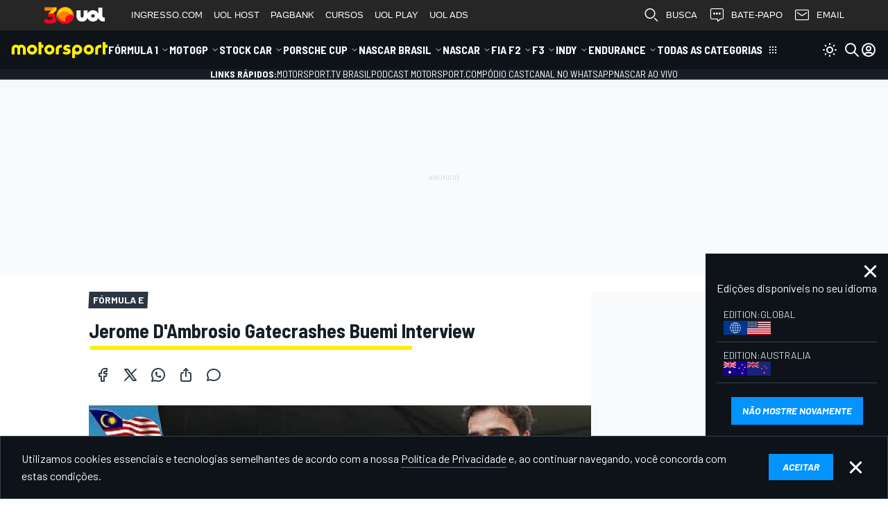

--- FILE ---
content_type: text/html; charset=utf-8
request_url: https://www.google.com/recaptcha/api2/aframe
body_size: 268
content:
<!DOCTYPE HTML><html><head><meta http-equiv="content-type" content="text/html; charset=UTF-8"></head><body><script nonce="l3xM-rZHIvP9CNIx-Z7NzA">/** Anti-fraud and anti-abuse applications only. See google.com/recaptcha */ try{var clients={'sodar':'https://pagead2.googlesyndication.com/pagead/sodar?'};window.addEventListener("message",function(a){try{if(a.source===window.parent){var b=JSON.parse(a.data);var c=clients[b['id']];if(c){var d=document.createElement('img');d.src=c+b['params']+'&rc='+(localStorage.getItem("rc::a")?sessionStorage.getItem("rc::b"):"");window.document.body.appendChild(d);sessionStorage.setItem("rc::e",parseInt(sessionStorage.getItem("rc::e")||0)+1);localStorage.setItem("rc::h",'1768646693766');}}}catch(b){}});window.parent.postMessage("_grecaptcha_ready", "*");}catch(b){}</script></body></html>

--- FILE ---
content_type: application/javascript; charset=utf-8
request_url: https://fundingchoicesmessages.google.com/f/AGSKWxX1hB6i4LHfL5351FJiCcxk6hQludTaami3x4cLcBd4qCLX1rPjqeeYRSIgfkWHiGOtUFktxGdZKbp-dSk5rC7XUaPg462abXGoA3GNOi8AkQG2WbJGtAxiOC5ZquU6kK-YucDAcHs7FclCdXXmpuziiOJYAQ-zV9BQ_7UhUk1_N2AFtD0WnDdVRNKP/_div/globalad./advertisements2._site_sponsor_elements/ads/
body_size: -1289
content:
window['11a01b64-0301-44c2-a61b-9582d43c86c8'] = true;

--- FILE ---
content_type: application/javascript; charset=utf-8
request_url: https://us-east-1-cdn-ui.motorsport.com/888/design/dist/js/4428_ab56bd4ed0eddb72bdf3.js
body_size: 5990
content:
!function(){"use strict";var e,t,r,n={1757:function(e){e.exports=$},7509:function(e){e.exports=msntConsent},8131:function(e,t,r){r(1605),r(130),r(7594),r(5620),r(1192),r(7346),r(3386),r(9462),r(5946),r(8193),r(5897),r(9793),r(4121),r(4092),r(6564),r(9702);var n,o,a,i,s,c,l=r(1757),d=r.n(l),u=function(e,t,r,n){if("a"===r&&!n)throw new TypeError("Private accessor was defined without a getter");if("function"==typeof t?e!==t||!n:!t.has(e))throw new TypeError("Cannot read private member from an object whose class did not declare it");return"m"===r?n:"a"===r?n.call(e):n?n.value:t.get(e)},m=function(e,t,r,n,o){if("m"===n)throw new TypeError("Private method is not writable");if("a"===n&&!o)throw new TypeError("Private accessor was defined without a setter");if("function"==typeof t?e!==t||!o:!t.has(e))throw new TypeError("Cannot write private member to an object whose class did not declare it");return"a"===n?o.call(e,r):o?o.value=r:t.set(e,r),r};class h extends HTMLElement{constructor(){super(...arguments),n.add(this),o.set(this,"input, .ms-select"),a.set(this,!1),i.set(this,!1)}connectedCallback(){u(this,i,"f")||(m(this,i,!0,"f"),m(this,a,!!parseInt(this.getAttribute("autosave")??"0"),"f"),u(this,a,"f")&&this.querySelectorAll(u(this,o,"f")).forEach((e=>{e.addEventListener("change",(()=>{u(this,n,"m",c).call(this)}))})))}save(e){u(this,n,"m",c).call(this),e?.close("close")}attributeChangedCallback(e,t,r){}static get observedAttributes(){return[]}}o=new WeakMap,a=new WeakMap,i=new WeakMap,n=new WeakSet,s=function(){const e={};return this.querySelectorAll(u(this,o,"f")).forEach((t=>{const r=t.getAttribute("name"),n=t.getAttribute("value");r&&0!==parseInt(n??"0")&&(e[r]=n)})),e},c=function(){const e=this.getAttribute("action");e&&d().ajax({url:e,method:this.getAttribute("method")||"POST",data:u(this,n,"m",s).call(this),success:function(e){e.status?cmpTrayAlert.show({message:i18n.news_alert_added_successful,targetLayer:"parent"}):e.message?cmpTrayAlert.show(e.message,"error"):cmpTrayAlert.show(i18n.something_went_wrong,"error")},error:function(){cmpTrayAlert.show(i18n.something_went_wrong,"error")}})},window.customElements.define("msnt-notifications",h),r(6058),r(9990),r(8514);var p=r(8328),f=r(5728),g=r(5323);let y=!1;g.c.getAlerts=()=>{if(!y)return y=!0,Promise.all([Promise.all([r.e(4079),r.e(5818)]).then(r.bind(r,5818)),...(0,f.bY)("news-alerts-dialog")]).catch((e=>console.error('Failed to load "alerts btn" =>',e)))};var w,v,b,_=r(5256),C=r(2218),T={init(e){e=$.extend({selector:null,itemSelector:".ms-comments-container",config:null,delay:500,autoLoad:!1,trackLoadBtn:!1},e);const{config:t}=e;if(t?.active)return"coral"===t.type&&this.coralInit({...e,trackLoadBtn:!0}),{scrollToComment:this.scrollToComment.bind(this)}},getCoralJWTToken(){return $.get("/user/jwt-coral/").then((e=>e?.data?.token))},setDefaultCoralSorting(){const e="coral:localState:commentsOrderBy";let t="REACTION_DESC";"nl"===window.top.document.body.dataset.edtn&&(t="CREATED_AT_DESC");try{if(localStorage.getItem(e))return;localStorage.setItem(e,t)}catch{}},coralApi:null,__pendingScrollTargetId:null,coralInit(e){const t=this.getCommentsContainer(e);if(!t.length)return;const n=window.top.document.body.dataset.edtn??"",o=[].includes(n),a=t.data(),{entityId:i,entityType:s}=a,c=["createComment.success","createCommentReaction.success","createCommentReply.success","editComment.success","banUser.success","ignoreUser.success"];this.setDefaultCoralSorting();let l=!1;const d=()=>{if(l)return;if(l=!0,!i||!s)return;const{baseurl:t,embedjspath:n}=window.top?.msConfigVars?.comments??{};let o=null;const d=this.getCoralJWTToken(),u=document.documentElement.dataset.colorScheme;(0,C.IT)(`${t}${n}`,(async()=>{o=await d;const n=window.Coral.createStreamEmbed({id:"coral_placeholder",autoRender:!0,rootURL:t,storyID:`${s}__${i}`,storyURL:a.url?`${location.origin}${a.url}`:"",accessToken:o,containerClassName:"coral-container-"+u,events:t=>{t.onAny(((t,r)=>{const n=r?.error?.message;n&&cmpTrayAlert.show(n,"error"),"ready"===t&&(this.setCommentsRenderType(a),this.scrollToComment(this.__pendingScrollTargetId??e.targetCommentId)),"gtmDataLayer"in window.top&&c.includes(t)&&window.top.gtmDataLayer?.push({event:t.split(".")[0]})})),t.on("loginPrompt",(()=>{window===window.top?(0,_.B)():window.top?.postMessage({type:"msnt-show-auth-popup"})}))}});this.coralApi=n,r.e(1566).then(r.bind(r,1566)).then((e=>{e.default(n,a),n.render()})),window.addEventListener("message",(e=>{"string"!=typeof e.data&&"msnt-color-scheme-changed"===e.data.type&&this.updateColorScheme(e.data.color,n)}))}),document)},u="string"==typeof e.itemSelector?t.find(`${e.itemSelector}_placeholder`):$([]);u.one("click",(e=>{d()})),!o&&e.autoLoad?u.length?u.click():d():e.trackLoadBtn&&this.trackCommentBoxVisible(t,u,e)},updateColorScheme(e,t){const r=t.element.querySelector("div");if(!r)return;const n=r.shadowRoot;if("open"!==n?.mode)return;const o=n.querySelector("#coral");if(!o)return;const a=o.querySelector("#Coral-RTE");if(!a)return;const i=a.contentDocument?.body.querySelector("#coral");i&&("light"===e?(o.classList.remove("coral-container-dark"),i.classList.remove("coral-container-dark"),o.classList.add("coral-container-light"),i.classList.add("coral-container-light")):(o.classList.remove("coral-container-light"),i.classList.remove("coral-container-light"),o.classList.add("coral-container-dark"),i.classList.add("coral-container-dark")))},setCommentsRenderType(e){const t=this.getCoralRoot();t&&(t.dataset.msntRenderType=e.renderType??"regular")},async scrollToComment(e){if(!e)return;if(this.__pendingScrollTargetId=e,!this.coralApi)return;const t=await this.getCoralCommentNodeById(e);t&&setTimeout((()=>{t.scrollIntoView?.()}),100)},__prevFindCommentMutationObserverRef:null,async getCoralCommentNodeById(e){return this.__prevFindCommentMutationObserverRef&&(this.__prevFindCommentMutationObserverRef.disconnect(),this.__prevFindCommentMutationObserverRef=null),new Promise((t=>{if(!e)return t(null);const r=this.getCoralRoot();if(!r)return;let n=r.querySelector(".coral-allComments"),o=null;if(n&&(o=n.querySelector(`[data-testid="comment-${e}"]`)),o)return void t(o);const a=new MutationObserver(((r,a)=>{for(const i of r)if("childList"===i.type){if(!n)for(const e of i.addedNodes)e.classList.contains("coral-allComments")&&(n=e);if(n&&(o=n.querySelector(`#comment-${e}`),o)){t(o),a.disconnect(),this.__prevFindCommentMutationObserverRef=null;break}}}));this.__prevFindCommentMutationObserverRef=a,a.observe(r,{childList:!0,subtree:!0})}))},coralRootEl:null,getCoralRoot(){if(this.coralRootEl)return this.coralRootEl;const e=this.coralApi.element.querySelector("div");if(!e)return;const t=e.shadowRoot;return t?"open"!==t.mode?console.warn("Shadow root is closed"):(this.coralRootEl=t.querySelector("#coral"),this.coralRootEl):void 0},getCommentsContainer(e){let t=$([]);return t=e.selector?$(e.selector).find(e.itemSelector).not('[data-comments-ready="1"]'):$(e.itemSelector).not('[data-comments-ready="1"]'),t},trackCommentBoxVisible(e,t,r){if("IntersectionObserver"in window){const r=new IntersectionObserver((e=>{e[0].isIntersecting&&(t.trigger("click"),r.disconnect())}),{rootMargin:"50% 0px"});r.observe(e[0])}else t.trigger("click")}},P=r(2),S=function(e,t,r,n){if("a"===r&&!n)throw new TypeError("Private accessor was defined without a getter");if("function"==typeof t?e!==t||!n:!t.has(e))throw new TypeError("Cannot read private member from an object whose class did not declare it");return"m"===r?n:"a"===r?n.call(e):n?n.value:t.get(e)};class k{constructor(){w.add(this);const e=$("body");this.videosInViewport=[],this.isPrime=(0,f.DA)(),this.edition="mst/"+e.data("edtn"),this.replay=!1}add(e){e&&e.each(((e,t)=>{const r=$(t),n=r.data();r.find(":not([data-autoplay]) iframe, > iframe").data(n).each(((e,t)=>{this._isVideoFrame(t)&&(S(this,w,"m",v).call(this,r,t)?this._addAutoplay(t,S(this,w,"m",b).call(this,r,t),n):this._play(t,!1,!1,n))}))}))}_addAutoplay(e,t,r){const n={root:null,rootMargin:"20%",threshold:.1};window.IntersectionObserver?new IntersectionObserver(((e,t)=>{const n=this.videosInViewport.indexOf(e[0].target);e[0].isIntersecting?-1===n&&(this.videosInViewport.push(e[0].target),$(window).trigger("scroll")):(n>=0&&this.videosInViewport.splice(n,1),this._play(e[0].target,!1,r),$(e[0].target).data("played")&&!this.replay&&t.disconnect(),$(window).trigger("scroll"))}),n).observe(e):$(window).on("scroll",(()=>{(function(e){if("none"===e.style.display)return!1;const t=e.getBoundingClientRect();return(this.replay||!$(e).data("played"))&&t.top>=0&&t.left>=0&&t.bottom<=(window.innerHeight||document.documentElement.clientHeight)&&t.right<=(window.innerWidth||document.documentElement.clientWidth)})(e)&&!this.videosInViewport.includes(e)&&this.videosInViewport.push(e)})),$(window).on("scroll",(()=>{if(!this.videosInViewport.length)return;let e=-1,r=1e5;this.videosInViewport.forEach(((t,n)=>{const o=t.getBoundingClientRect(),a=window.innerHeight/2-o.top-o.height/2;Math.abs(a)<Math.abs(r)&&(r=a,e=n)})),-1!==e&&this.videosInViewport.forEach(((r,n)=>{this._play(r,n===e,t,$(r).data())}))})),$(window).trigger("scroll")}_play(e,t=!1,r=!0,n={}){const o=$(e);if(!o.length)return;const a=o[0].src;if(!a)return;let i="";const s=o.data("playing"),c=new URL(a);null==s&&(c.searchParams.delete("autoplay"),c.searchParams.delete("mute")),"motorsport"==o.data("service")&&(this.isPrime&&!c.searchParams.has("no_ad")&&c.searchParams.append("no_ad","1"),this.isPrime&&!c.searchParams.has("da")&&c.searchParams.append("da","true"),c.searchParams.has("edition")||c.searchParams.append("edition",this.edition),!c.searchParams.has("mstv_player_position")&&n.position&&c.searchParams.append("mstv_player_position",n.position),!c.searchParams.has("ms_series")&&n.series&&c.searchParams.append("ms_series",n.series),c.searchParams.has("url")||c.searchParams.append("url",window.location.href)),"zype"==o.data("service")&&this.isPrime&&!c.searchParams.has("da")&&c.searchParams.append("da","true"),t&&!s?(c.searchParams.append("autoplay",o.data("playParam")??"1"),r&&c.searchParams.append("mute","1"),o.data("playing",!0),o.data("played",!0)):t||(c.searchParams.delete("autoplay"),c.searchParams.delete("mute"),o.data("playing",!1)),i=c.toString(),a!==i&&o.attr("src",i)}_isVideoFrame(e){const t=e.src;return!(!t||(-1!==t.indexOf(location.host)?(e.dataset.service="motorsport",e.dataset.playParam="1",0):-1!==t.indexOf("youtube.com")?(e.dataset.service="youtube",e.dataset.playParam="1",0):-1!==t.indexOf("dailymotion.com")?(e.dataset.service="dailymotion",e.dataset.playParam="1",0):-1!==t.indexOf("viaplay.com")?(e.dataset.service="viaplay",e.dataset.playParam="true",0):-1===t.indexOf("zype.com")||(e.dataset.service="zype",e.dataset.playParam="true",0)))}}w=new WeakSet,v=function(e,t){const r=$(t),n=e.data(r.data("service")+"-autoplay");return void 0!==n?n:e.data("autoplay")},b=function(e,t){const r=$(t),n=e.data(r.data("service")+"-autoplay");return void 0!==n?n:e.data("mute")},r(7659),P.F.pageInit=(e,t,r)=>{const n=e.find(".ms-page");T.init({selector:e,config:msConfigVars.comments,autoLoad:!0}),(new k).add(n.find(".ms-video-detail_video-wrapper")),(0,p.fM)({selector:$(".ms-gtm-data-container",n)}),window.addEventListener("message",(e=>{const t=e.data;if(t?.height&&t?.target){const e=Array.from(document.querySelectorAll('[src="'+t.target+'"]'));e.length&&t.height>0&&e.forEach((e=>{e.style.setProperty("min-height",t.height+"px","important")}))}}))}},8328:function(e,t,r){r.d(t,{dO:function(){return s},fM:function(){return i},o_:function(){return a},qg:function(){return c},uR:function(){return l}});var n=r(1757),o=r.n(n);const a=(e,t)=>{if(t.tag&&t.entityId&&t.entityType&&"google_tag_manager"in window&&google_tag_manager[e]){const r=google_tag_manager[e].dataLayer,n=r.get("event"),a=r.get("gtm");if("gtm.elementVisibility"==n&&a&&a.element){const e=o()(a.element);if(e.length){const r=e.data();t.entityId==r.entityId&&t.entityType==r.entityType&&("before"==t.insert?e.prepend(t.tag):e.append(t.tag))}}}},i=e=>{if(!(e=o().extend({selector:null},e)).selector)return;const t=o()(e.selector);t.length&&t.each((function(){const e=o()(this).data();if(!e)return;let t;"event"in e&&(t=e.event,delete e.event),s(e),t&&s({event:t})}))},s=e=>window.dataLayer?.push(e),c=(e,t)=>{var r,n;e.officialName&&t.shareUrl&&(r=e.officialName,n=t.shareUrl,s({event:"socialInteraction",socialNetwork:r,socialAction:"share",socialTarget:n})),e.collect&&e.name&&e.entityType&&e.entityId&&o().post({url:msConfigVars.viewsServiceShareUrl,data:JSON.stringify({network:e.name,id:e.entityId,type:e.entityType,url:t.shareUrl})})},l=function(e,t,r,n){const o=window.location;e=e||o.pathname+o.search+o.hash,r&&(e=(e=e.split("?")[0]).split("#")[0]),t=t||document.title,s({event:n=n||"VirtualPageview",virtualPageURL:e,virtualPageTitle:t})}}},o={};function a(e){var t=o[e];if(void 0!==t)return t.exports;var r=o[e]={exports:{}};return n[e].call(r.exports,r,r.exports,a),r.exports}a.m=n,e=[],a.O=function(t,r,n,o){if(!r){var i=1/0;for(d=0;d<e.length;d++){r=e[d][0],n=e[d][1],o=e[d][2];for(var s=!0,c=0;c<r.length;c++)(!1&o||i>=o)&&Object.keys(a.O).every((function(e){return a.O[e](r[c])}))?r.splice(c--,1):(s=!1,o<i&&(i=o));if(s){e.splice(d--,1);var l=n();void 0!==l&&(t=l)}}return t}o=o||0;for(var d=e.length;d>0&&e[d-1][2]>o;d--)e[d]=e[d-1];e[d]=[r,n,o]},a.n=function(e){var t=e&&e.__esModule?function(){return e.default}:function(){return e};return a.d(t,{a:t}),t},a.d=function(e,t){for(var r in t)a.o(t,r)&&!a.o(e,r)&&Object.defineProperty(e,r,{enumerable:!0,get:t[r]})},a.f={},a.e=function(e){return Promise.all(Object.keys(a.f).reduce((function(t,r){return a.f[r](e,t),t}),[]))},a.u=function(e){return e+"_"+a.h()+".js"},a.h=function(){return"ab56bd4ed0eddb72bdf3"},a.g=function(){if("object"==typeof globalThis)return globalThis;try{return this||new Function("return this")()}catch(e){if("object"==typeof window)return window}}(),a.o=function(e,t){return Object.prototype.hasOwnProperty.call(e,t)},t={},r="@msnt/ms:",a.l=function(e,n,o,i){if(t[e])t[e].push(n);else{var s,c;if(void 0!==o)for(var l=document.getElementsByTagName("script"),d=0;d<l.length;d++){var u=l[d];if(u.getAttribute("src")==e||u.getAttribute("data-webpack")==r+o){s=u;break}}s||(c=!0,(s=document.createElement("script")).charset="utf-8",s.timeout=120,a.nc&&s.setAttribute("nonce",a.nc),s.setAttribute("data-webpack",r+o),s.src=e),t[e]=[n];var m=function(r,n){s.onerror=s.onload=null,clearTimeout(h);var o=t[e];if(delete t[e],s.parentNode&&s.parentNode.removeChild(s),o&&o.forEach((function(e){return e(n)})),r)return r(n)},h=setTimeout(m.bind(null,void 0,{type:"timeout",target:s}),12e4);s.onerror=m.bind(null,s.onerror),s.onload=m.bind(null,s.onload),c&&document.head.appendChild(s)}},a.r=function(e){"undefined"!=typeof Symbol&&Symbol.toStringTag&&Object.defineProperty(e,Symbol.toStringTag,{value:"Module"}),Object.defineProperty(e,"__esModule",{value:!0})},a.p="https://us-east-1-cdn-ui.motorsport.com/888/design/dist/js/",function(){var e={4428:0,7868:0};a.f.j=function(t,r){var n=a.o(e,t)?e[t]:void 0;if(0!==n)if(n)r.push(n[2]);else{var o=new Promise((function(r,o){n=e[t]=[r,o]}));r.push(n[2]=o);var i=a.p+a.u(t),s=new Error;a.l(i,(function(r){if(a.o(e,t)&&(0!==(n=e[t])&&(e[t]=void 0),n)){var o=r&&("load"===r.type?"missing":r.type),i=r&&r.target&&r.target.src;s.message="Loading chunk "+t+" failed.\n("+o+": "+i+")",s.name="ChunkLoadError",s.type=o,s.request=i,n[1](s)}}),"chunk-"+t,t)}},a.O.j=function(t){return 0===e[t]};var t=function(t,r){var n,o,i=r[0],s=r[1],c=r[2],l=0;if(i.some((function(t){return 0!==e[t]}))){for(n in s)a.o(s,n)&&(a.m[n]=s[n]);if(c)var d=c(a)}for(t&&t(r);l<i.length;l++)o=i[l],a.o(e,o)&&e[o]&&e[o][0](),e[o]=0;return a.O(d)},r=self.webpackChunk_msnt_ms=self.webpackChunk_msnt_ms||[];r.forEach(t.bind(null,0)),r.push=t.bind(null,r.push.bind(r))}();var i=a.O(void 0,[2791,8602,668,6489,9153],(function(){return a(8131)}));i=a.O(i)}();